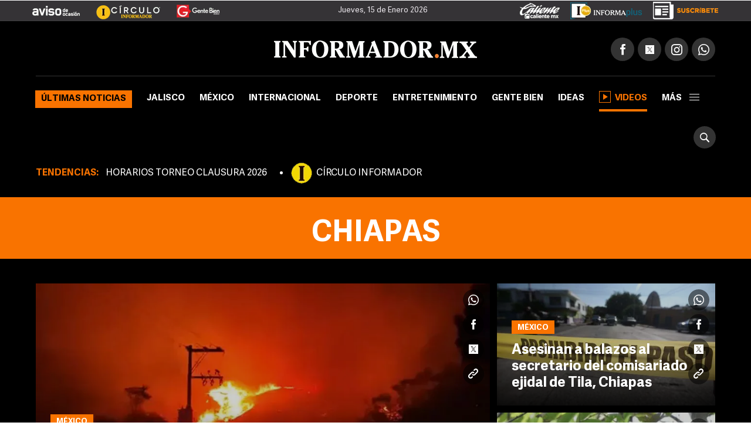

--- FILE ---
content_type: text/html;charset=UTF-8
request_url: https://www.informador.mx/chiapas-t420
body_size: 15846
content:
<!DOCTYPE html>
<html lang="es-ES">
	<head>
		<link rel="preload" as="script" href="https://cdn.ampproject.org/v0.js"><meta charset="UTF-8">
<meta http-equiv="X-UA-Compatible" content="IE=edge">
<meta name="viewport" content="width=device-width, initial-scale=1, minimum-scale=1">
<link rel="manifest" href="/manifest.json" />
<script>
window.dataLayer = window.dataLayer || [];
</script>
<!-- Google Tag Manager -->
<script>(function(w,d,s,l,i){w[l]=w[l]||[];w[l].push({'gtm.start':
new Date().getTime(),event:'gtm.js'});var f=d.getElementsByTagName(s)[0],
j=d.createElement(s),dl=l!='dataLayer'?'&l='+l:'';j.async=true;j.src=
'https://www.googletagmanager.com/gtm.js?id='+i+dl;f.parentNode.insertBefore(j,f);
})(window,document,'script','dataLayer','GTM-TZHXTN9');</script>
<!-- End Google Tag Manager -->
<title>Chiapas. Últimas noticias de Chiapas | El Informador</title>
    <meta name="description" content="est&aacute; localizado en el sureste de M&eacute;xico, es conocido por sus zonas tur&iacute;sticas, que incluyen atractivos naturales, Ruinas de civilizaciones precolombinas, ciudades coloniales y el contacto directo con diferentes grupos culturales que cohabitan en este esta" />
    <meta property="fb:pages" content="115103408384" />
    <meta property="fb:app_id" content="137983413303451" />
    <meta property="og:title" content="Chiapas" />
    <meta property="og:type" content="website" />
    <meta property="og:description" content="est&aacute; localizado en el sureste de M&eacute;xico, es conocido por sus zonas tur&iacute;sticas, que incluyen atractivos naturales, Ruinas de civilizaciones precolombinas, ciudades coloniales y el contacto directo con diferentes grupos culturales que cohabitan en este esta" />
    <meta property="og:url" content="https://www.informador.mx/chiapas-t420">
    <meta property="og:image" content="https://www.informador.mx/__export/1505414948000/sites/elinformador/arte/apps/facebook.jpg" />
    <meta property="og:site_name" content="El Informador :: Noticias de Jalisco, México, Deportes &amp; Entretenimiento" />
    <meta name="twitter:card" content="summary_large_image" />
    <meta name="twitter:title" content="Chiapas" />
    <meta name="twitter:image" content="https://www.informador.mx/__export/1505415148000/sites/elinformador/arte/apps/twitter_summary_card.jpg" />
    <meta name="twitter:site" content="https://twitter.com/informador" />
    <meta name="twitter:creator" content="CMS Medios" />
    <meta name="twitter:url" content="informador" />
    <meta name="twitter:domain" content="https://www.informador.mx/chiapas-t420">
    <meta name="twitter:description" content="est&aacute; localizado en el sureste de M&eacute;xico, es conocido por sus zonas tur&iacute;sticas, que incluyen atractivos naturales, Ruinas de civilizaciones precolombinas, ciudades coloniales y el contacto directo con diferentes grupos culturales que cohabitan en este esta" />
    <link rel="canonical" href="https://www.informador.mx/chiapas-t420">
	    <link rel="next" id="nextUrl" href="https://www.informador.mx/chiapas-t420/page-2">
		<script type="application/ld+json">{"@context":"http://schema.org","@type":"WebSite","name":"El Informador","url":"https://www.informador.mx","potentialAction":{"@type":"SearchAction","target":"https://www.informador.mx/buscar.html?search={search_term_string}","query-input":"required name=search_term_string"}}</script><script type="application/ld+json">{"@context":"http://schema.org","@type":"Organization","name":"El Informador :: Noticias de Jalisco, México, Deportes &amp; Entretenimiento","url":"https://www.informador.mx","logo":"https://www.informador.mx/export/sites/elinformador/arte/logo-amp-informador.jpg","sameAs":["https://twitter.com/informador","https://www.facebook.com/elinformador/","https://www.youtube.com/channel/informadormx","https://www.instagram.com/informador/","https://plus.google.com/+informador"]}</script><!--[if lt IE 9]>
        <script src="http://html5shim.googlecode.com/svn/trunk/html5.js"></script>
    < ![endif]-->
    
    <link rel="apple-touch-icon-precomposed" href="/__export/1505415108000/sites/elinformador/arte/apps/precomposed180.png_423348521.png" sizes="57x57">
    <link rel="apple-touch-icon-precomposed" href="/__export/1505415108000/sites/elinformador/arte/apps/precomposed180.png_24156201.png" sizes="60x60">
    <link rel="apple-touch-icon-precomposed" href="/__export/1505415010000/sites/elinformador/arte/apps/precomposed72.png" sizes="72x72">
    <link rel="apple-touch-icon-precomposed" href="/__export/1505415049000/sites/elinformador/arte/apps/precomposed76.png" sizes="76x76">
    <link rel="apple-touch-icon-precomposed" href="/__export/1505415108000/sites/elinformador/arte/apps/precomposed180.png_1435457771.png" sizes="114x114">
    <link rel="apple-touch-icon-precomposed" href="/__export/1505415036000/sites/elinformador/arte/apps/precomposed120.png" sizes="120x120">
    <link rel="apple-touch-icon-precomposed" href="/__export/1505415084000/sites/elinformador/arte/apps/precomposed144.png" sizes="144x144">
    <link rel="apple-touch-icon-precomposed" href="/__export/1505415096000/sites/elinformador/arte/apps/precomposed152.png" sizes="152x152">
    <link rel="apple-touch-icon-precomposed" href="/__export/1505415108000/sites/elinformador/arte/apps/precomposed180.png" sizes="180x180">
    <link href="/__export/1506443340000/sites/elinformador/arte/apps/favicon.ico" rel="shortcut icon">
    <link href="/__export/1506443340000/sites/elinformador/arte/apps/favicon.png" rel="icon" sizes="16x16" type="image/png">
    <link href="/__export/1505414981000/sites/elinformador/arte/apps/favicon32.png" rel="icon" sizes="32x32" type="image/png">
    <link href="/__export/1505415134000/sites/elinformador/arte/apps/favicon96.png" rel="icon" sizes="96x96" type="image/png">
    <link href="/__export/1505415122000/sites/elinformador/arte/apps/precomposed192.png" rel="icon" sizes="192x192" type="image/png">
    
    <link href="/__export/1740439394592/system/modules/com.tfsla.diario.d/resources/app.min.css" rel="stylesheet" />
	<link href="/__export/1653487697779/system/modules/com.tfsla.diario.d/resources/styles/devices.css" rel="stylesheet" />
    
    
    <!-- Begin comScore Tag -->
<script>
  var _comscore = _comscore || [];
  _comscore.push({ c1: "2", c2: "9729495" });
  (function() {
    var s = document.createElement("script"), el = document.getElementsByTagName("script")[0]; s.async = true;
    s.src = (document.location.protocol == "https:" ? "https://sb" : "http://b") + ".scorecardresearch.com/beacon.js";
    el.parentNode.insertBefore(s, el);
  })();
</script>
<noscript>
  <img src="https://sb.scorecardresearch.com/p?c1=2&c2=9729495&cv=2.0&cj=1" />
</noscript>
<!-- End comScore Tag -->
    
<!-- Medios Masivos -->
<!-- Cxense script begin -->
<script type="text/javascript">
var cX = cX || {}; cX.callQueue = cX.callQueue || [];
cX.callQueue.push(['setSiteId','1136332841875363313']);
cX.callQueue.push(['sendPageViewEvent']);
</script>
<script type="text/javascript">
(function(d,s,e,t){e=d.createElement(s);e.type='text/java'+s;e.async='async';
e.src='http'+('https:'===location.protocol?'s://s':'://')+'cdn.cxense.com/cx.js';
t=d.getElementsByTagName(s)[0];t.parentNode.insertBefore(e,t);})(document,'script');
</script>
<!-- Cxense script end -->
<!-- Medios Masivos -->
<!-- Teads Cookieless Tag -->
<script>
  window.teads_analytics = window.teads_analytics || {};
  window.teads_analytics.analytics_tag_id = "PUB_19008";
  window.teads_analytics.share = window.teads_analytics.share || function() {
    ;(window.teads_analytics.shared_data = window.teads_analytics.shared_data || []).push(arguments)
  };
</script>
<script async src="https://a.teads.tv/analytics/tag.js"></script>
<!-- Teads Cookieless Tag end --><script type="application/ld+json" id="list-ldjson">{"@context":"http://schema.org","@type":"ItemList","itemListElement":[{"@type":"ListItem","position":1,"url":"https://www.informador.mx/deportes/No-podre-ir-a-Mexico-con-Chivas-Luis-Fernando-Tena-20200715-0083.html"},{"@type":"ListItem","position":2,"url":"https://www.informador.mx/deportes/Luis-Fernando-Tena-seria-el-nuevo-pastor-de-Chivas-20190926-0066.html"},{"@type":"ListItem","position":3,"url":"https://www.informador.mx/deportes/Salvador-Reyes-queda-fuera-de-Santos-Laguna-20190404-0098.html"},{"@type":"ListItem","position":4,"url":"https://www.informador.mx/deportes/Salvador-Reyes-se-fue-consternado-del-Jalisco-tras-derrota-20190330-0001.html"}]}</script><!-- NuNo: 6 -->
		<!-- DFP TARGETING !-->
		<script async src="https://cdn.ampproject.org/v0.js"></script>		
<script async custom-element="amp-ad" src="https://cdn.ampproject.org/v0/amp-ad-0.1.js"></script>
<script async custom-element="amp-sticky-ad" src="https://cdn.ampproject.org/v0/amp-sticky-ad-1.0.js"></script><script>var sizes = [
  [300, 250],
  [[970, 90], [728, 90]],
  [728, 90],
  [1, 1]
  ];
var idata = {
'slots':{
'intersticial':{'gt':'/1001694/InfoMobileInterstitial320x480', 'indn':0},
'side':{'cont':'div-gpt-ad-1505952612822-2', 'gt':'/1001694/InformadorWWW_Seccion_Square01_300x250', 'sizes':sizes[0], 'aps_size':[sizes[0]], 'indn':0, 'load':true},
'billb':{'cont':'div-gpt-ad-1497370577401-0', 'gt':'/1001694/billboard_top','sizes':[980, 250],'close':15000, 'indn':0}, 
//'preh':{'cont':'div-gpt-ad-1505952612822-1', 'gt':'/1001694/WWW_Home_Pre-Seccion_800x600','sizes':[800, 600],'close':15000, 'indn':0}, 
'stic':{'cont':'div-gpt-ad-1511567761041-0', 'gt':'/1001694/Sticky_Desktop', 'indn':0}, 
'1x1d':{'cont':'div-gpt-ad-1539621500235-0', 'gt':'/1001694/1x1Desktop','sizes':sizes[3], 'indn':0, 'indp':0},
'lbl':{'cont':'div-gpt-ad-1505952612822-5', 'gt':'/1001694/InformadorWWW_Seccion_Leaderboard_Bottom_970x90', 'sizes':sizes[1], 'aps_size':sizes[1], 'indn':0},
'lb1':{'cont':'div-gpt-ad-1507299657162-0', 'gt':'/1001694/SEC_LB_1', 'sizes':sizes[2], 'aps_size':[sizes[2]], 'indn':0, 'indp':2},
'lb2':{'cont':'div-gpt-ad-1507299657162-1', 'gt':'/1001694/SEC_LB_2', 'sizes':sizes[2], 'aps_size':[sizes[2]], 'indn':0, 'indp':4},
'lb3':{'cont':'div-gpt-ad-1507299657162-2', 'gt':'/1001694/SEC_LB_3', 'sizes':sizes[2], 'aps_size':[sizes[2]], 'indn':1, 'indp':3},
'lb4':{'cont':'div-gpt-ad-1507299657162-3', 'gt':'/1001694/SEC_LB_4', 'sizes':sizes[2], 'aps_size':[sizes[2]], 'indn':1, 'indp':6},
'lbi1':{'coni':'infinite-ad-','conf':'-1', 'gt':'/1001694/SEC_LB_5', 'sizes':sizes[2], 'aps_size':[sizes[2]], 'indn':'i','indi':3, 'indp':3},
'lbi2':{'coni':'infinite-ad-','conf':'-2', 'gt':'/1001694/SEC_LB_5', 'sizes':sizes[2], 'aps_size':[sizes[2]], 'indn':'i','indi':3, 'indp':6},
}
};
function load_newPage(page, adId)
{
console.log(idata.slots, adId);
if (idata.slots[adId]!==undefined){ idata.load.push(adId); }
console.log('to_load', idata.load);
}</script><script>idata.otC = {'nump':6};
            	 idata.target = [{'k':'GAdsBlock', 'v':'false'}, {'k':'PosSiteWid', 'v':'Tema'}, {'k':'Tema', 'v':'chiapas'}];</script>
            	<script async='async' src='https://securepubads.g.doubleclick.net/tag/js/gpt.js'></script>
<script>
window.googletag = window.googletag || {cmd: []};
googletag.cmd.push(function() {
googletag.pubads().disableInitialLoad();
});
var slot_key = Object.keys(idata.slots); var slots = [];
!function(a9,a,p,s,t,A,g){if(a[a9])return;function q(c,r){a[a9]._Q.push([c,r])}a[a9]={init:function(){q("i",arguments)},fetchBids:function(){q("f",arguments)},setDisplayBids:function(){},targetingKeys:function(){return[]},_Q:[]};A=p.createElement(s);A.async=!0;A.src=t;g=p.getElementsByTagName(s)[0];g.parentNode.insertBefore(A,g)}("apstag",window,document,"script","//c.amazon-adsystem.com/aax2/apstag.js");
var slots = {}; function timeout(domIdx){ var elm = document.getElementById(domIdx);  if(typeof elm== "object"){ elm.parentNode.removeChild(elm); } }
loadAds(1);
function loadAds(index){
  // console.log('loadAds 2 ', index);
  var slots_aps= [];
  var slots_ref = [];
  idata.load = [];
  if(index!='s'){
    for (i = 0; i < slot_key.length; i++){
      var b_loa = false;
      var indnt = idata.slots[slot_key[i]].indn;
      if((indnt=='i'&&index>=idata.slots[slot_key[i]].indi)||(idata.slots[slot_key[i]].ind===true&&idata.slots[slot_key[i]].indn<=index-1)){ indnt = index-1; }
      if(
        indnt==index-1
        &&
        (idata.slots[slot_key[i]].indp==undefined||(idata.slots[slot_key[i]].indp!=undefined&&idata.slots[slot_key[i]].indp<=idata.otC.nump))
        ){ b_loa = true; }
if(b_loa===false&&idata.slots[slot_key[i]].load!=undefined){ 
slots_aps.push({ slotID: idata.slots[slot_key[i]].cont, slotName: idata.slots[slot_key[i]].gt, sizes: idata.slots[slot_key[i]].aps_size}); 
}
      if(b_loa){
        idata.load.push(slot_key[i]);
       // console.log('a aps', i, idata.slots[slot_key[i]].aps_size);
        if(idata.slots[slot_key[i]].aps_size){
          var  slot_cont = (idata.slots[slot_key[i]].indn=='i'||idata.slots[slot_key[i]].ind===true) ? (idata.slots[slot_key[i]].cont&&index==1?idata.slots[slot_key[i]].cont:idata.slots[slot_key[i]].coni+(index==1?0:index)+idata.slots[slot_key[i]].conf ) : idata.slots[slot_key[i]].cont;
        //  console.log('aps', index,slot_cont);
          slots_aps.push({ slotID: slot_cont, slotName: idata.slots[slot_key[i]].gt, sizes: idata.slots[slot_key[i]].aps_size});
        }
      }//else if(slot_key[i]=='side'){ slots_aps.push({ slotID: idata.slots[slot_key[i]].cont, slotName: idata.slots[slot_key[i]].gt, sizes: idata.slots[slot_key[i]].aps_size}); }
    }
  }else{
    slots_aps.push({ slotID: idata.slots['side'].cont, slotName: idata.slots['side'].gt, sizes: idata.slots['side'].aps_size});
  }
 // console.log('load', idata.load);
  if(idata.load.length>0){
   // console.log('slots_aps', slots_aps);
    googletag.cmd.push(function() {
      var close_slot = [];
      for (i = 0; i < idata.load.length; i++){
        if(idata.slots[idata.load[i]]){
          islot = idata.slots[idata.load[i]];
           // console.log('load iislot', islot);
          var  slot_cont = (islot.ind===true||islot.indn=='i') ? (islot.cont&&index==1?islot.cont:islot.coni+(index==1?0:index)+islot.conf ) : islot.cont;
          if(idata.load[i]=='intersticial'){
              slots[idata.load[i]] = googletag.defineOutOfPageSlot(islot.gt, googletag.enums.OutOfPageFormat.INTERSTITIAL), slots[idata.load[i]] && ( slots[idata.load[i]].addService(googletag.pubads()) , console.log("interstitialSlot has service..."), googletag.pubads().addEventListener("slotOnload",function(t){ slots[idata.load[i]]===t.slot && console.log("Interstitial is loaded.", t.slot) } ) );
          }else{
            if(islot.sizes)
            {
              var gt_slot = googletag.defineSlot( islot.gt, islot.sizes, slot_cont) ;

             // console.log('load gislot', islot.gt, islot.sizes, slot_cont);
            }else{
              var gt_slot = googletag.defineOutOfPageSlot(islot.gt, slot_cont) ;

           // console.log('load goislot', islot.gt, slot_cont);
            }
           // console.log('load islot', islot, gt_slot.getSlotElementId(), gt_slot);
            gt_slot.addService(googletag.pubads());
            if(islot.close){
              gt_slot.setCollapseEmptyDiv(true,true);
              close_slot.push({ slotID: slot_cont, timeout: islot.close, createElement: idata.load[i]=='preh'?'div':'span'});
            }
            if(slot_key[i]=='side'){ slots[idata.load[i]] = gt_slot; }
            slots_ref.push(gt_slot);
          }
        }
      }
     // console.log(idata.target.length, idata.target);
      for (i = 0; i < idata.target.length; i++){
valT = idata.target[i].v;
if(idata.otC['target'+idata.target[i].k]){ valT = idata.otC['target'+idata.target[i].k]; }
        googletag.pubads().setTargeting(idata.target[i].k, valT);
      }
     // console.log('close', close_slot);
      if(close_slot.length>0)
      {
        googletag.pubads().addEventListener('slotRenderEnded', function(event) {
          if(event.isEmpty===false){
            for (i = 0; i < close_slot.length; i++){
              if(event.size!=null){ 
                var domId = event.slot.getSlotId().getDomId();
                if(domId==close_slot[i].slotID){ 
                  setTimeout( function(){ timeout(domId); }, close_slot[i].timeout);
                  var btn= document.createElement(close_slot[i].createElement); 
                  if(close_slot[i].createElement=='div'){ btn.id = 'cerrar_ad'; } btn.title = 'Cerrar';
                  btn.innerHTML = 'X'; 
                  document.getElementById(domId).appendChild( btn );btn.onclick = function() { var elem = document.querySelector('#'+domId);
                  elem.parentNode.removeChild(elem); }; 
                }
              }
            }
          }
        }); 
      }
      googletag.pubads().enableSingleRequest();
      googletag.enableServices();
    });
  }
  if(slots_aps.length>0){
    function _getGPTSlots(apstagSlots) {
    // get all of the slot IDs that were requested
       var slotIDs = apstagSlots.map(function(slot) { return slot.slotID; });
          // return the slot objects corresponding to the gpt slotIDs
          return googletag.pubads().getSlots().filter(function(slot) {
            // return true if the ID of the slot object is in the gpt slotIDs array
            return slotIDs.indexOf(slot.getSlotElementId()) > -1;
     });
    }
   // console.log('slots_aps init', slots_aps);
    apstag.init({
      pubID: '4ea63c78-a6d0-4cf8-8f91-ee99713f9fbc',
      adServer: 'googletag',
      bidTimeout: 2e3
    });
    apstag.fetchBids({
      slots: slots_aps
    }, function(bids) {
      // set apstag bids, then trigger the first request to GAM
     // console.log('bids', bids);
      googletag.cmd.push(function() {
        apstag.setDisplayBids();
       // console.log('slots_ref', slots_ref, slots_aps);
      if(index==1){ googletag.pubads().refresh(); }else{  if(slots_ref.length>=slots_aps.length){  googletag.pubads().refresh(slots_ref); }else{ 
 googletag.pubads().refresh(_getGPTSlots(slots_aps)); } 
}

      });
    });
  }
}
</script><!-- / DFP TARGETING !-->
		<script>
		dataLayer.push({
		 'event': 'page_info',
		 'etiqueta': 'Chiapas',
		 'hit-template': 'tema',
		 'hit-type': 'desktop'
		});
		</script>
		<!-- SpecRules true !-->
  		<script type="speculationrules">{"prerender":[{"urls":["/mexico/chiapas-incendio-consume-50-hectareas-de-pastizal-y-moviliza-a-fuerzas-de-emergencia-20260115-0197.html","/mexico/asesinan-a-balazos-al-secretario-del-comisariado-ejidal-de-tila-chiapas-20260114-0188.html","/mexico/gusano-barrenador-provoca-muerte-de-mono-saraguato-en-chiapas-20260114-0183.html","/mexico/arzobispo-de-tuxtla-alerta-por-violencia-en-mexico-y-chiapas-20260112-0038.html","/mexico/chiapas-detienen-en-cintalapa-a-alcalde-de-morena-ligado-al-crimen-organizado-20260107-0048.html","/mexico/chiapas-elementos-de-la-marina-rescatan-a-tres-naufragos-en-la-costa-20260101-0140.html","/mexico/chiapas-despliegan-operativo-especial-tras-quema-de-bares-20251228-0054.html","/mexico/detienen-en-chiapas-a-miembro-de-secta-judia-vinculada-a-abusos-de-menores-20251226-0001.html","/mexico/sarampion-suspenden-eventos-masivos-en-15-municipios-de-chiapas-20251221-0046.html"],"eagerness":"moderate"}]}</script><!-- / SpecRules !-->
	</head>
	<body class="page-section page-tag tag-chiapas tag-420" data-domain="https://www.informador.mx" data-page="1" data-singini="true" data-sing="Chiapas" data-url="https://www.informador.mx/chiapas-t420/">
		
		<!-- Google Tag Manager (noscript) -->
<noscript><iframe src="https://www.googletagmanager.com/ns.html?id=GTM-TZHXTN9"
height="0" width="0" style="display:none;visibility:hidden"></iframe></noscript>
<!-- End Google Tag Manager (noscript) --><div id="banner-1x1" class="banner">
			<!-- /1001694/1x1Desktop --><div id='div-gpt-ad-1539621500235-0' style='height:1px; width:1px;'><script>googletag.cmd.push(function() { googletag.display('div-gpt-ad-1539621500235-0'); });</script></div></div>
		<!-- /1001694/Sticky_Desktop --><div id='div-gpt-ad-1511567761041-0'><script>googletag.cmd.push(function() { googletag.display('div-gpt-ad-1511567761041-0'); });</script></div><div id="banner-takeover" class="banner">
			</div>
		
		<div id="banner-billboard" class="banner banner-header">
			<div id='div-gpt-ad-1497370577401-0'><script>googletag.cmd.push(function() { googletag.display('div-gpt-ad-1497370577401-0'); });</script></div></div>	
		
		<div class="header__logos " style="position:relative">
	<div class="row--fluid">
		<a href="http://aviso.informador.com.mx/" class="sl_aviso sp_logo" target="_blank" title="Ir a Aviso de Ocasión Informador">
			</a>
		<a href="http://www.circuloinformador.mx/" class="sl_circulo sp_logo" target="_blank" title="Ir a Circulo Informador">
			</a>			
		<a href="/seccion/gentebien/" class="sl_gente sp_logo" title="Ir a Gente Bien">
			</a>   
	    <div class="header_date">
	        <span id="hd_date" class="hd_date" style="border:none">
	            Jueves, 
	            15 de Enero&nbsp;2026</span>
	        <span id="hd_hour" class="hd_hour"></span>
	    </div>
	    <div class="header_top_right">
	    	<a href="http://online.caliente.mx/promoRedirect?member=informador&campaign=DEFAULT&channel=DEFAULT&zone=54623980&lp=0" class="sl_caliente sp_logo" target="_blank" title="Ir a caliente.mx">
			</a>
	        <a href="https://elinformador.pressreader.com/el-informador" class="ic-infpl sp_logo adic" target="_blank" title="Epaper">
	        	</a>
	        <a href="https://www.circuloinformador.mx/paquetes?utm_source=home&utm_medium=home&utm_campaign=wwwhome" class="ic-cirsu sp_logo adic" target="_blank" title="Suscríbete">
			</a>
	    </div>  			
	</div>
</div>
<header class="header-top site-header">
	<div class="row--fluid">
		<div class="row__logo">
			<a href="/" data-google-interstitial="false"  title="Ir al inicio" class="header__logo">
				<img alt="Logo de El Informador :: Noticias de Jalisco, México, Deportes &amp; Entretenimiento"  src="/export/sites/elinformador/arte/logo-desktop.png_162544458.png" width="346" height="30"/>
			</a>
			<div class="actions">
				
				<div class="social subnav">
					<span class="icon icon__facebook"></span>
					<span class="icon icon__twitter"></span>
					<span class="icon icon__instagram"></span>
					<a href="https://api.whatsapp.com/send?phone=523331913134" target="_blank" title="Contactenos por whatsapp"  class="icon icon__whatsapp"></a>
					<div class="submenu">
						<div class="fb-button">
							<div class="fb-like" data-href="https://www.facebook.com/elinformador/" data-layout="button_count" data-action="like" data-size="small" data-show-faces="false" data-share="false"></div>
						</div>
						<div class="tw-button">
							<a href="https://twitter.com/informador" class="twitter-follow-button" data-show-count="true" data-show-screen-name="false">Seguir @informador</a>
						</div>
						<div class="yt-button">
							<div class="g-ytsubscribe" data-channelid="UC-mLgnmcXpr9Sqe66gQfAMQ" data-layout="default" data-count="default"></div>
						</div>
						<div class="ins-button">
							<a href="https://www.instagram.com/informador/" target="_blank" title="Seguinos en Instagram">
								<span class="image"></span>
								<span class="text">Seguir</span>
							</a>
						</div>
						<div class="wsp-button">
							<a href="https://api.whatsapp.com/send?phone=523331913134" target="_blank" title="Contactenos por whatsapp">
								<span class="image"></span>
							</a>
						</div>
						</div>
				</div>
			</div>
		</div>
		<div class="row__nav">
		
			<a href="/" data-google-interstitial="false"  title="Ir al inicio" class="nav__logo">
				<img alt="Logo de El Informador :: Noticias de Jalisco, México, Deportes &amp; Entretenimiento" class="lazyload"  src="/export/sites/elinformador/arte/logo-desktop--min.png_349283178.png" width="16" height="36"/>
			</a>
			<nav class="nav__header full">
					<button type="button" class="trigger-menu">Secciones</button>
						<ul>
							<li class="ultimas active"><a href="/seccion/ultimas-noticias/" data-google-interstitial="false" >Últimas noticias</a></li>
							<li class="jalisco"><a href="/seccion/jalisco/" data-google-interstitial="false" >Jalisco</a></li>
							<li class="mexico"><a href="/seccion/mexico/" data-google-interstitial="false" >México</a></li>
							<li class="internacional"><a href="/seccion/internacional/" data-google-interstitial="false" >Internacional</a></li>
							<li class="deportes"><a href="/seccion/deportes/" data-google-interstitial="false" >Deporte</a></li>
							<li class="entretenimiento"><a href="/seccion/entretenimiento/" data-google-interstitial="false" >Entretenimiento</a></li>
							<li class="gentebien"><a href="/seccion/gentebien/" data-google-interstitial="false" >Gente Bien</a></li>
							<li class="ideas"><a href="/seccion/ideas/" data-google-interstitial="false" >Ideas</a></li>
							<li class=" active"><a href="/seccion/videos/" data-google-interstitial="false" ><span class="video-player"></span>Videos</a></li>
							<li class="subnav full">
								<a class="trigger" >más<span></span></a>
								<div class="submenu">
									<div class="content__nav">
									<div class="col col_3"><ul class="content__ul"><li class="content__li ultimas">
													<a href="/seccion/ultimas-noticias/" data-google-interstitial="false" title="Ir a Últimas noticias">Últimas noticias</a>
													</li>
								    				<li class="content__li jalisco">
													<a href="/seccion/jalisco/" data-google-interstitial="false" title="Ir a Jalisco">Jalisco</a>
													</li>
								    				<li class="content__li mexico">
													<a href="/seccion/mexico/" data-google-interstitial="false" title="Ir a México">México</a>
													</li>
								    				<li class="content__li internacional">
													<a href="/seccion/internacional/" data-google-interstitial="false" title="Ir a Internacional">Internacional</a>
													</li>
								    				<li class="content__li deportes">
													<a href="/seccion/deportes/" data-google-interstitial="false" title="Ir a Deporte">Deporte</a>
													</li>
								    				<li class="content__li entretenimiento">
													<a href="/seccion/entretenimiento/" data-google-interstitial="false" title="Ir a Entretenimiento">Entretenimiento</a>
													</li>
								    				<li class="content__li estilo">
													<a href="/seccion/estilo/" data-google-interstitial="false" title="Ir a Estilo">Estilo</a>
													</li>
								    				<li class="content__li gentebien">
													<a href="/seccion/gentebien/" data-google-interstitial="false" title="Ir a Gente Bien">Gente Bien</a>
													</li>
								    				<li class="content__li ideas">
													<a href="/seccion/ideas/" data-google-interstitial="false" title="Ir a Ideas">Ideas</a>
													</li>
								    				<li class="content__li economia">
													<a href="/seccion/economia/" data-google-interstitial="false" title="Ir a Economía">Economía</a>
													</li>
								    				<li class="content__li tecnologia">
													<a href="/seccion/tecnologia/" data-google-interstitial="false" title="Ir a Tecnología">Tecnología</a>
													</li>
								    				<li class="content__li">
													<a href="/seccion/cultura/" data-google-interstitial="false" title="Ir a Cultura">Cultura</a>
													</li>
								    				<li class="content__li">
													<a href="/seccion/videos/" data-google-interstitial="false" title="Ir a Videos" class="ic-video"><span class="video-player"></span>Videos</a>
													</li>
								    				<li class="content__li">
													<a href="/seccion/humor/" data-google-interstitial="false" title="Ir a Cartuchos">Cartuchos</a>
													</li>
								    				</ul></div><!-- duv --><div class="col col_3"><ul class="content__ul"><li class="content__li">
													<a href="/dias-festivos-y-puentes-t36108" data-google-interstitial="false" title="Ir a Días festivos y puentes">Días festivos y puentes</a>
													</li>
								    				<li class="content__li">
													<a href="/gobierno-de-jalisco-t412" data-google-interstitial="false" title="Ir a Gobierno de Jalisco">Gobierno de Jalisco</a>
													</li>
								    				<li class="content__li">
													<a href="/transporte-publico-t327" data-google-interstitial="false" title="Ir a Transporte Público">Transporte Público</a>
													</li>
								    				<li class="content__li">
													<a href="/zmg-t1866" data-google-interstitial="false" title="Ir a ZMG">ZMG</a>
													</li>
								    				<li class="content__li">
													<a href="/tren-ligero-t1197" data-google-interstitial="false" title="Ir a Tren Ligero">Tren Ligero</a>
													</li>
								    				<li class="content__li">
													<a href="/ciudad-de-mexico-t2169" data-google-interstitial="false" title="Ir a Ciudad de México">Ciudad de México</a>
													</li>
								    				<li class="content__li">
													<a href="/vicente-fernandez-t301" data-google-interstitial="false" title="Ir a Vicente Fernández">Vicente Fernández</a>
													</li>
								    				<li class="content__li">
													<a href="/impuestos-t1446" data-google-interstitial="false" title="Ir a Impuestos">Impuestos</a>
													</li>
								    				<li class="content__li">
													<a href="/seguridad-en-jalisco-t4" data-google-interstitial="false" title="Ir a Seguridad en Jalisco">Seguridad en Jalisco</a>
													</li>
								    				<li class="content__li">
													<a href="/guadalajara-t444" target="_blank" data-google-interstitial="false" title="Ir a Guadalajara">Guadalajara</a>
													</li>
								    				<li class="content__li">
													<a href="/balacera-t2851" data-google-interstitial="false" title="Ir a Balacera">Balacera</a>
													</li>
								    				</ul></div><!-- duv --><div class="col col_3"><ul class="content__ul"><li class="content__li">
													<a href="/puerto-vallarta-t1462" data-google-interstitial="false" title="Ir a Puerto Vallarta">Puerto Vallarta</a>
													</li>
								    				<li class="content__li">
													<a href="/netflix-t9013" data-google-interstitial="false" title="Ir a Netflix">Netflix</a>
													</li>
								    				<li class="content__li">
													<a href="/streaming-t5851" data-google-interstitial="false" title="Ir a Streaming">Streaming</a>
													</li>
								    				<li class="content__li">
													<a href="/series-de-television-t2525" data-google-interstitial="false" title="Ir a Series de Televisión">Series de Televisión</a>
													</li>
								    				<li class="content__li">
													<a href="/peliculas-t691" data-google-interstitial="false" title="Ir a Películas">Películas</a>
													</li>
								    				<li class="content__li">
													<a href="/television-t37" data-google-interstitial="false" title="Ir a Televisión">Televisión</a>
													</li>
								    				<li class="content__li">
													<a href="/musica-t32" data-google-interstitial="false" title="Ir a Música">Música</a>
													</li>
								    				<li class="content__li">
													<a href="/chivas-t23" data-google-interstitial="false" title="Ir a Chivas">Chivas</a>
													</li>
								    				<li class="content__li">
													<a href="/aguilas-del-america-t670" data-google-interstitial="false" title="Ir a Club América">Club América</a>
													</li>
								    				<li class="content__li">
													<a href="/atlas-t24" data-google-interstitial="false" title="Ir a Atlas">Atlas</a>
													</li>
								    				<li class="content__li">
													<a href="/sergio-perez-t2189" data-google-interstitial="false" title="Ir a Sergio Checo Pérez">Sergio "Checo" Pérez</a>
													</li>
								    				<li class="content__li">
													<a href="/f1-t426" data-google-interstitial="false" title="Ir a F1">F1</a>
													</li>
								    				<li class="content__li">
													<a href="/saul-canelo-alvarez-t5816" data-google-interstitial="false" title="Ir a Canelo Álvarez">Canelo Álvarez</a>
													</li>
								    				<li class="content__li">
													<a href="/redes-sociales-t7703" data-google-interstitial="false" title="Ir a Redes sociales">Redes sociales</a>
													</li>
								    				</ul></div><!-- duv --><div class="col col_3"><ul class="content__ul"><li class="content__li">
													<a href="https://www.circuloinformador.mx/paquetes?utm_source=home&utm_medium=home&utm_campaign=wwwhome" target="_blank" data-google-interstitial="false" title="Ir a Suscríbete" class="sp_logo adic ic-cirsu"></a>
													</li>
								    				<li class="content__li">
													<a href="https://www.informador.mx/epaper" target="_blank" data-google-interstitial="false" title="Ir a Informaplus" class="sp_logo adic ic-infpl"></a>
													</li>
								    				<li class="content__li">
													<a href="http://hemeroteca.informador.com.mx/" target="_blank" data-google-interstitial="false" title="Ir a Hemeroteca">Hemeroteca</a>
													</li>
								    				<li class="content__li">
													<a href="/pages/rss.html" data-google-interstitial="false" title="Ir a RSS">RSS</a>
													</li>
								    				</ul></div><!-- duv --></div><div class="content__nav _btm"><div class=""><ul class="content__ul"><li class="content__li">
													<a href="/contacto.html" data-google-interstitial="false" title="Ir a Contactar a la redacción">Contactar a la redacción</a>
													</li>
								    				<li class="content__li">
													<a href="/pages/derecho-replica.html" data-google-interstitial="false" title="Ir a Derecho de réplica">Derecho de réplica</a>
													</li>
								    				<li class="content__li">
													<a href="/pages/publicidad.html" data-google-interstitial="false" title="Ir a Aviso de privacidad">Aviso de privacidad</a>
													</li>
								    				</div><!-- duv1 -->
							</li>
						</ul>
					</nav>
			<button type="button" class="icon icon__search_cool lkn_search">
				<span>Buscar</span>
			</button>
		</div>
	</div>
	<form class="site-search" action="/buscar.html" method="POST">
		<fieldset>
			<button type="submit" class="icon icon__search_cool"></button>
			<input type="text" name="search" placeholder="Buscar" />
			<button type="button" class="close"></button>
		</fieldset>
	</form>
	
</header>
<nav class="nav__hotlinks h50">
<div class="content_nav_hdr">
		<ul><li>TENDENCIAS:</li>
		   <li class="content__li i0">
				<a href="/horarios-clausura-2026-t148995" title="" data-google-interstitial="false" class="hot-link">HORARIOS TORNEO CLAUSURA 2026</a>
				</li>
		<li class="content__li i1">
				<a href="http://bit.ly/3JHwlYa" title="" data-google-interstitial="false" class="acirculo">CÍRCULO INFORMADOR</a>
				</li>
		</ul>
		</div>
 	</nav>
<section class="site-main">			
			<div class="section-content">
				<div class="home-featured">
					<header class="section-header">
						<h1 class="section-title">Chiapas</h1>
						</header>
					
					<div class="page-builder">
	<div class="clearfix">
	<article class="news news-inner news-builder-medium mexico" >
				<div class="news-share">
					<a href="https://api.whatsapp.com/send?text=Mira este articulo " target="_blank" rel="noopener" class="icon icon__whatsapp"></a>
					<button type="button" class="icon icon__facebook" data-share="facebook" data-link="https://www.informador.mx/mexico/chiapas-incendio-consume-50-hectareas-de-pastizal-y-moviliza-a-fuerzas-de-emergencia-20260115-0197.html"></button>
					<button type="button" class="icon icon__twitter" data-share="twitter" data-link="https://www.informador.mx/mexico/chiapas-incendio-consume-50-hectareas-de-pastizal-y-moviliza-a-fuerzas-de-emergencia-20260115-0197.html" data-text="Incendio en Chiapas consume 50 hectáreas de pastizal y moviliza a fuerzas de emergencia"></button>
					<button type="button" class="icon icon__link" data-share="simple_copy" data-link="https://www.informador.mx/mexico/chiapas-incendio-consume-50-hectareas-de-pastizal-y-moviliza-a-fuerzas-de-emergencia-20260115-0197.html"></button>
				</div>
				
				<figure class="news-media" >
						<a href="/mexico/chiapas-incendio-consume-50-hectareas-de-pastizal-y-moviliza-a-fuerzas-de-emergencia-20260115-0197.html" title="Incendio en Chiapas consume 50 hectáreas de pastizal y moviliza a fuerzas de emergencia">
							<img src="/__export/1768531533028/sites/elinformador/img/2026/01/15/arriaga_chiapas_incendio.jpg_1114181208.jpg" width='938' height='521' alt="El incendio provocó la quema de extensas áreas de vegetación y generó riesgo para zonas cercanas a asentamientos humanos. ESPECIAL." />
							</a>
					</figure>
				<div class="news-data">
					
					<span class="news-section">México</span>
					<h2 class="news-title">
						<a href="/mexico/chiapas-incendio-consume-50-hectareas-de-pastizal-y-moviliza-a-fuerzas-de-emergencia-20260115-0197.html" title="Incendio en Chiapas consume 50 hectáreas de pastizal y moviliza a fuerzas de emergencia" >
							Incendio en Chiapas consume 50 hectáreas de pastizal y moviliza a fuerzas de emergencia</a>
					</h2>
					
				</div>
			</article>
				
		<div class="page-builder-vert">
			<div class="MiniaturasVerticales">
		<article class="news news-inner news-builder-largest mexico" >
					
					<div class="news-share">
						<a href="https://api.whatsapp.com/send?text=Mira este articulo " target="_blank" rel="noopener" class="icon icon__whatsapp"></a>
						<button type="button" class="icon icon__facebook" data-share="facebook" data-link="https://www.informador.mx/mexico/asesinan-a-balazos-al-secretario-del-comisariado-ejidal-de-tila-chiapas-20260114-0188.html"></button>
						<button type="button" class="icon icon__twitter" data-share="twitter" data-link="https://www.informador.mx/mexico/asesinan-a-balazos-al-secretario-del-comisariado-ejidal-de-tila-chiapas-20260114-0188.html" data-text="Asesinan a balazos al secretario del comisariado ejidal de Tila, Chiapas"></button>
						<button type="button" class="icon icon__link" data-share="simple_copy" data-link="https://www.informador.mx/mexico/asesinan-a-balazos-al-secretario-del-comisariado-ejidal-de-tila-chiapas-20260114-0188.html"></button>
					</div>
					
					<figure class="news-media" >
							<a href="/mexico/asesinan-a-balazos-al-secretario-del-comisariado-ejidal-de-tila-chiapas-20260114-0188.html" title="Asesinan a balazos al secretario del comisariado ejidal de Tila, Chiapas">
								<img src="/__export/1768437034482/sites/elinformador/img/2026/01/14/asesinan_a_balazos_a_el_secretario_del_comisariado_ejidal_de_tilax_chiapas_version1768437013499.jpg_977940498.jpg" width='457' height='254' alt="Los lugareños consultados comentaron que el homicidio generó inquietud, aunque la tranquilidad ha retornado con los patrullajes de seguridad. EL INFORMADOR/ ARCHIVO" />
								</a>
						</figure>
					<div class="news-data">
						
						<span class="news-section">México</span>
						<h2 class="news-title">
							<a href="/mexico/asesinan-a-balazos-al-secretario-del-comisariado-ejidal-de-tila-chiapas-20260114-0188.html" title="Asesinan a balazos al secretario del comisariado ejidal de Tila, Chiapas" >
								Asesinan a balazos al secretario del comisariado ejidal de Tila, Chiapas</a>
						</h2>
						
					</div>	
				</article>	
			<article class="news news-inner news-builder-largest mexico" >
					
					<div class="news-share">
						<a href="https://api.whatsapp.com/send?text=Mira este articulo " target="_blank" rel="noopener" class="icon icon__whatsapp"></a>
						<button type="button" class="icon icon__facebook" data-share="facebook" data-link="https://www.informador.mx/mexico/gusano-barrenador-provoca-muerte-de-mono-saraguato-en-chiapas-20260114-0183.html"></button>
						<button type="button" class="icon icon__twitter" data-share="twitter" data-link="https://www.informador.mx/mexico/gusano-barrenador-provoca-muerte-de-mono-saraguato-en-chiapas-20260114-0183.html" data-text="Gusano barrenador provoca muerte de mono saraguato en Chiapas"></button>
						<button type="button" class="icon icon__link" data-share="simple_copy" data-link="https://www.informador.mx/mexico/gusano-barrenador-provoca-muerte-de-mono-saraguato-en-chiapas-20260114-0183.html"></button>
					</div>
					
					<figure class="news-media" >
							<a href="/mexico/gusano-barrenador-provoca-muerte-de-mono-saraguato-en-chiapas-20260114-0183.html" title="Gusano barrenador provoca muerte de mono saraguato en Chiapas">
								<img src="/__export/1768435885213/sites/elinformador/img/2026/01/14/gusano_barrenador-sun_version1768435651903.png_83798183.png" width='457' height='254' alt="La confirmación de la muerte de este primate valida los temores expresados recientemente por expertos en sanidad animal. ESPECIAL / CANVA" />
								</a>
						</figure>
					<div class="news-data">
						
						<span class="news-section">México</span>
						<h2 class="news-title">
							<a href="/mexico/gusano-barrenador-provoca-muerte-de-mono-saraguato-en-chiapas-20260114-0183.html" title="Gusano barrenador provoca muerte de mono saraguato en Chiapas" >
								Gusano barrenador provoca muerte de mono saraguato en Chiapas</a>
						</h2>
						
					</div>	
				</article>	
			</div>
		</div>	
		</div>
</div></div>
				
				<div class="banner banner-fullwidth"> <div id='div-gpt-ad-1505952612822-5' style='height:90px; width:970px;'>    <script>        googletag.cmd.push(function() { googletag.display('div-gpt-ad-1505952612822-5'); });    </script></div></div> <div class="row">
					<div class="mod mod-home-latestnews">
						<div class="mod-header">
							<h2 class="mod-title">Últimas noticias de Chiapas</h2>
						</div>
						<div class="mod-content clearfix">
							<div class="col-aside">
								<section class="mod mod-lomasvisto">
			<header class="mod-header">
				<h2 class="mod-title">Selección del Editor</h2>
			</header>
			<ol class="mod-content">
	<li>
					<article class="news news-summary mexico" >
						<span class="mod-number">1</span>
						
						<figure class="news-media" >																
								<a href="/mexico/registro-de-celulares-donde-consultar-si-ya-hay-una-linea-registrada-con-tu-curp-20260115-0176.html" title="null" target="_self">
										<img src="/__export/1768522345261/sites/elinformador/img/2026/01/15/registro_de_celulares_-d-nde_consultar_si_ya_hay_una_l-nea_registrada_con_tu_curp_version1768522308992.png_2031117243.png" width='127' height='95' alt="Al tratarse de un procedimiento reciente, el registro ha generado diversas dudas entre los usuarios, una de las más frecuentes es cómo verificar si una línea telefónica ya fue asociada previamente. Unsplash" />
										
								</a>
							</figure>
							<div class="news-data">
							<a href="/seccion/mexico/" class="news-section" title="México">México</a>
							<h1 class="news-title">
								<a href="/mexico/registro-de-celulares-donde-consultar-si-ya-hay-una-linea-registrada-con-tu-curp-20260115-0176.html" title="Registro de celulares: ¿Dónde consultar si ya hay una línea registrada con tu CURP?" target="_self" >
									Registro de celulares: ¿Dónde consultar si ya hay una línea registrada con tu CURP?</a>
							</h1>
						</div>
					</article>
				</li>
	
	<li>
					<article class="news news-summary mexico" >
						<span class="mod-number">2</span>
						
						<figure class="news-media" >																
								<a href="/mexico/megapuente-sep-confirman-suspension-de-4-dias-en-febrero-2026-20260115-0172.html" title="null" target="_self">
										<img src="/__export/1768521198510/sites/elinformador/img/2026/01/15/megapuente_sep_confirman_suspensixn_de_4_dxas_en_febrero_2026_version1768521189224.jpg_502662260.jpg" width='127' height='95' alt="Si ya estás pensando en cuándo será el próximo descanso largo, hay buenas noticias: a finales de enero e inicios de febrero de 2026 habrá un megapuente de cuatro días. ESPECIAL" />
										
								</a>
							</figure>
							<div class="news-data">
							<a href="/seccion/mexico/" class="news-section" title="México">México</a>
							<h1 class="news-title">
								<a href="/mexico/megapuente-sep-confirman-suspension-de-4-dias-en-febrero-2026-20260115-0172.html" title="MEGAPUENTE SEP: confirman suspensión de 4 días en febrero 2026" target="_self" >
									MEGAPUENTE SEP: confirman suspensión de 4 días en febrero 2026</a>
							</h1>
						</div>
					</article>
				</li>
	
	<li>
					<article class="news news-summary jalisco" >
						<span class="mod-number">3</span>
						
						<figure class="news-media" >																
								<a href="/jalisco/licencia-de-conducir-en-jalisco-que-se-necesita-para-tramitar-el-refrendo-en-2026-20260115-0165.html" title="null" target="_self">
										<img src="/__export/1768518126263/sites/elinformador/img/2026/01/15/licencia_de_conducir_en_jalisco_-qu-_se_necesita_para_tramitar_el_refrendo_en_2026_version1768518067905.png_1374146805.png" width='127' height='95' alt="Si la licencia vencida fue extraviada, se deberá tramitar una certificación adicional con un costo extra, al igual que la certificación para conductores de transporte público. EL INFORMADOR/ A. Navarro" />
										
								</a>
							</figure>
							<div class="news-data">
							<a href="/seccion/jalisco/" class="news-section" title="Jalisco">Jalisco</a>
							<h1 class="news-title">
								<a href="/jalisco/licencia-de-conducir-en-jalisco-que-se-necesita-para-tramitar-el-refrendo-en-2026-20260115-0165.html" title="Licencia de conducir en Jalisco: ¿Qué se necesita para tramitar el refrendo en 2026?" target="_self" >
									Licencia de conducir en Jalisco: ¿Qué se necesita para tramitar el refrendo en 2026?</a>
							</h1>
						</div>
					</article>
				</li>
	
	<li>
					<article class="news news-summary jalisco" >
						<span class="mod-number">4</span>
						
						<figure class="news-media" >																
								<a href="/jalisco/tecnologico-superior-de-jalisco-ofrece-18-carreras-para-el-ciclo-2026-a-20260115-0158.html" title="null" target="_self">
										<img src="/__export/1768516971858/sites/elinformador/img/2026/01/15/ofrece_tecnolxgico_superior_de_jalisco_18_carreras_para_el_ciclo_2026_a_version1768516959102.jpg_1467185536.jpg" width='127' height='95' alt="Entre las carreras destacan las Ingenierías en Animación Digital y Efectos Visuales, en Industrias Alimentarias, en Electromecánica o la Licenciatura en Gastronomía. CORTESÍA" />
										
								</a>
							</figure>
							<div class="news-data">
							<a href="/seccion/jalisco/" class="news-section" title="Jalisco">Jalisco</a>
							<h1 class="news-title">
								<a href="/jalisco/tecnologico-superior-de-jalisco-ofrece-18-carreras-para-el-ciclo-2026-a-20260115-0158.html" title="Tecnológico Superior de Jalisco ofrece 18 carreras para el ciclo 2026-A" target="_self" >
									Tecnológico Superior de Jalisco ofrece 18 carreras para el ciclo 2026-A</a>
							</h1>
						</div>
					</article>
				</li>
	
	<li>
					<article class="news news-summary jalisco" >
						<span class="mod-number">5</span>
						
						<figure class="news-media" >																
								<a href="/jalisco/linea-4-del-tren-ligero-cumple-un-mes-con-mas-de-820-mil-pasajeros-20260115-0153.html" title="null" target="_self">
										<img src="/__export/1768513789813/sites/elinformador/img/2026/01/15/lxnea_4_del_tren_ligero_cumple_un_mes_con_mxs_de_820_mil_pasajeros_version1768513434536.jpg_2074568275.jpg" width='127' height='95' alt="El Sistema refirió también que "la alta respuesta de la ciudadanía se refleja en un beneficio tangible, con el ahorro estimado de más de 395 mil horas de traslados". EL INFORMADOR/ A. Navarro" />
										
								</a>
							</figure>
							<div class="news-data">
							<a href="/seccion/jalisco/" class="news-section" title="Jalisco">Jalisco</a>
							<h1 class="news-title">
								<a href="/jalisco/linea-4-del-tren-ligero-cumple-un-mes-con-mas-de-820-mil-pasajeros-20260115-0153.html" title="Línea 4 del Tren Ligero cumple un mes con más de 820 mil pasajeros" target="_self" >
									Línea 4 del Tren Ligero cumple un mes con más de 820 mil pasajeros</a>
							</h1>
						</div>
					</article>
				</li>
	
	</ol>				
		</section>
	<div class="box-fixed">
								<div class="banner"> <div id='div-gpt-ad-1505952612822-2' style='height:250px; width:300px;'>    <script>        googletag.cmd.push(function() { googletag.display('div-gpt-ad-1505952612822-2'); });    </script></div></div> </div>
							</div>
							
							<div class="col-main">
								<article class="news news-summary big mexico" data-npos="4" data-page="1">
            <figure class="news-media" >
                    <a href="/mexico/arzobispo-de-tuxtla-alerta-por-violencia-en-mexico-y-chiapas-20260112-0038.html" title="Arzobispo de Tuxtla alerta por violencia en México y Chiapas">
                        <img src="/__export/1768226136014/sites/elinformador/img/2026/01/12/arzobispo_de_tuxtla_alerta_por_violencia_en_mxxico_y_chiapas__version1768226135179.jpg_2121039062.jpg" width='254' height='190' alt="En conferencia de prensa, después de la homilía dominical, el prelado se refirió además a la incursión militar de los Estados Unidos en Venezuela y la aprehensión de Nicolás Maduro. ESPECIAL / ARQUIDIÓCESIS DE TUXTLA" />
                            
                            </a>
                </figure>
            <div class="news-data">
                <span class="news-section">México</span>
                <h2 class="news-title">
                    <a href="/mexico/arzobispo-de-tuxtla-alerta-por-violencia-en-mexico-y-chiapas-20260112-0038.html" title="Arzobispo de Tuxtla alerta por violencia en México y Chiapas" >
                        Arzobispo de Tuxtla alerta por violencia en México y Chiapas</a>
                </h2>
                
                <p><time class="news-date" datetime="2026-12-01T07:59" >
                    12 de enero de 2026 - 07:59 hs
                </time></p>
        
	        <div class="mod-tags tags-list"><ul>
		        <li><span>Arzobispo</span></li>
						         <li><a href="/mexico-t354" title="Ver noticias sobre México">México</a></li>
						         </ul></div>
	        </div>
        </article>  
    <article class="news news-summary big mexico" data-npos="5" data-page="1">
            <figure class="news-media" >
                    <a href="/mexico/chiapas-detienen-en-cintalapa-a-alcalde-de-morena-ligado-al-crimen-organizado-20260107-0048.html" title="Detienen en Cintalapa a alcalde de Morena ligado al Crimen Organizado">
                        <img src="/__export/1767795923162/sites/elinformador/img/2026/01/07/f0to_-70-_version1767795920273.png_1820295196.png" width='254' height='190' alt="Además de su posible vinculación con grupos criminales, el edil está acusado de los delitos de corrupción y malversación de recursos públicos. ESPECIAL/FGE Chiapas" />
                            
                            </a>
                </figure>
            <div class="news-data">
                <span class="news-section">México</span>
                <h2 class="news-title">
                    <a href="/mexico/chiapas-detienen-en-cintalapa-a-alcalde-de-morena-ligado-al-crimen-organizado-20260107-0048.html" title="Detienen en Cintalapa a alcalde de Morena ligado al Crimen Organizado" >
                        Detienen en Cintalapa a alcalde de Morena ligado al Crimen Organizado</a>
                </h2>
                
                <p><time class="news-date" datetime="2026-07-01T08:27" >
                    7 de enero de 2026 - 08:27 hs
                </time></p>
        
	        <div class="mod-tags tags-list"><ul>
		        <li><a href="/seguridad-t146327" title="Ver noticias sobre Seguridad">Seguridad</a></li>
						         <li><a href="/crimen-organizado-t318" title="Ver noticias sobre Crimen Organizado">Crimen Organizado</a></li>
						         </ul></div>
	        </div>
        </article>  
    <div class="banner banner-fullwidth"> <!-- /1001694/SEC_LB_1 -->    <div id='div-gpt-ad-1507299657162-0' style='height:90px; width:728px;display:inline'>        <script>            googletag.cmd.push(function() {                /*googletag.defineSlot('/1001694/SEC_LB_1', [728, 90], 'div-gpt-ad-1507299657162-0').addService(googletag.pubads());              googletag.enableServices();     */             googletag.display('div-gpt-ad-1507299657162-0');            });        </script>    </div></div> <article class="news news-summary big mexico" data-npos="6" data-page="1">
            <figure class="news-media" >
                    <a href="/mexico/chiapas-elementos-de-la-marina-rescatan-a-tres-naufragos-en-la-costa-20260101-0140.html" title="Elementos de la Marina rescatan a tres náufragos en costas de Chiapas">
                        <img src="/__export/1767316062930/sites/elinformador/img/2026/01/01/salvavidas_1_version1767316043199.png_8903685.png" width='254' height='190' alt="El percance hundió la nave y dejó en riesgo a sus ocupantes, que lanzaron el llamado de emergencia y se pidió la ayuda de salvamento. SUN / ARCHIVO" />
                            
                            </a>
                </figure>
            <div class="news-data">
                <span class="news-section">México</span>
                <h2 class="news-title">
                    <a href="/mexico/chiapas-elementos-de-la-marina-rescatan-a-tres-naufragos-en-la-costa-20260101-0140.html" title="Elementos de la Marina rescatan a tres náufragos en costas de Chiapas" >
                        Elementos de la Marina rescatan a tres náufragos en costas de Chiapas</a>
                </h2>
                
                <p><time class="news-date" datetime="2026-01-01T19:08" >
                    1 de enero de 2026 - 19:08 hs
                </time></p>
        
	        <div class="mod-tags tags-list"><ul>
		        <li><a href="/semar-t2393" title="Ver noticias sobre Semar">Semar</a></li>
						         </ul></div>
	        </div>
        </article>  
    <article class="news news-summary big mexico" data-npos="7" data-page="1">
            <figure class="news-media" >
                    <a href="/mexico/chiapas-despliegan-operativo-especial-tras-quema-de-bares-20251228-0054.html" title="Despliegan operativo en Chiapas tras quema de bares">
                        <img src="/__export/1766952914172/sites/elinformador/img/2025/12/28/chiapas_despliegan_operativo_especial_tras_quema_de_bares__version1766952913691.jpg_1327839553.jpg" width='254' height='190' alt="El operativo se da tras la quema de dos bares y el rapto de ocho hombres ocurrido durante la madrugada del sábado. ESPECIAL / SUN" />
                            
                            </a>
                </figure>
            <div class="news-data">
                <span class="news-section">México</span>
                <h2 class="news-title">
                    <a href="/mexico/chiapas-despliegan-operativo-especial-tras-quema-de-bares-20251228-0054.html" title="Despliegan operativo en Chiapas tras quema de bares" >
                        Despliegan operativo en Chiapas tras quema de bares</a>
                </h2>
                
                <p><time class="news-date" datetime="2025-28-12T14:18" >
                    28 de diciembre de 2025 - 14:18 hs
                </time></p>
        
	        <div class="mod-tags tags-list"><ul>
		        <li><a href="/operativos-de-seguridad-t242" title="Ver noticias sobre Operativos de Seguridad">Operativos de Seguridad</a></li>
						         </ul></div>
	        </div>
        </article>  
    <div class="banner banner-fullwidth"> <!-- /1001694/SEC_LB_2 -->    <div id='div-gpt-ad-1507299657162-1' style='height:90px; width:728px;display:inline'>        <script>            googletag.cmd.push(function() {                /*googletag.defineSlot('/1001694/SEC_LB_2', [728, 90], 'div-gpt-ad-1507299657162-1').addService(googletag.pubads());                googletag.enableServices();      */          googletag.display('div-gpt-ad-1507299657162-1');            });        </script>    </div></div> <article class="news news-summary big mexico" data-npos="8" data-page="1">
            <figure class="news-media" >
                    <a href="/mexico/detienen-en-chiapas-a-miembro-de-secta-judia-vinculada-a-abusos-de-menores-20251226-0001.html" title="Detienen en Chiapas a miembro de secta judía vinculada a abusos de menores">
                        <img src="/__export/1766731697207/sites/elinformador/img/2025/12/26/yoel_secta_crop1766731646716.jpg_1485763207.jpg" width='254' height='190' alt="Yoel Alter forma parte de la secta Lev Tahor, fundada en Jerusalén en 1988 y que es señalada de abuso infantil, pedofilia, secuestros y negligencia de menores. X/FGRMexico" />
                            
                            </a>
                </figure>
            <div class="news-data">
                <span class="news-section">México</span>
                <h2 class="news-title">
                    <a href="/mexico/detienen-en-chiapas-a-miembro-de-secta-judia-vinculada-a-abusos-de-menores-20251226-0001.html" title="Detienen en Chiapas a miembro de secta judía vinculada a abusos de menores" >
                        Detienen en Chiapas a miembro de secta judía vinculada a abusos de menores</a>
                </h2>
                
                <p><time class="news-date" datetime="2025-26-12T00:21" >
                    26 de diciembre de 2025 - 00:21 hs
                </time></p>
        
	        <div class="mod-tags tags-list"><ul>
		        <li><a href="/detenidos-en-mexico-t6119" title="Ver noticias sobre Detenidos en México">Detenidos en México</a></li>
						         <li><a href="/abuso-de-menores-t2060" title="Ver noticias sobre Abuso de menores">Abuso de menores</a></li>
						         </ul></div>
	        </div>
        </article>  
    <article class="news news-summary big mexico" data-npos="9" data-page="1">
            <figure class="news-media" >
                    <a href="/mexico/sarampion-suspenden-eventos-masivos-en-15-municipios-de-chiapas-20251221-0046.html" title="Suspenden eventos masivos en 15 municipios de Chiapas por casos de sarampión">
                        <img src="/__export/1766327921262/sites/elinformador/img/2025/12/21/hot_sale_-_2025-12-21t083558_986_version1766327840547.png_763236020.png" width='254' height='190' alt="La secretaria de salud le pidió al alcalde de Chiapas que se evite realizar eventos masivos, como posadas y ferias, ante el aumento de casos de sarampión.  NTX / ARCHIVO" />
                            
                            </a>
                </figure>
            <div class="news-data">
                <span class="news-section">México</span>
                <h2 class="news-title">
                    <a href="/mexico/sarampion-suspenden-eventos-masivos-en-15-municipios-de-chiapas-20251221-0046.html" title="Suspenden eventos masivos en 15 municipios de Chiapas por casos de sarampión" >
                        Suspenden eventos masivos en 15 municipios de Chiapas por casos de sarampión</a>
                </h2>
                
                <p><time class="news-date" datetime="2025-21-12T08:48" >
                    21 de diciembre de 2025 - 08:48 hs
                </time></p>
        
	        <div class="mod-tags tags-list"><ul>
		        <li><a href="/sarampion-t8427" title="Ver noticias sobre Sarampión">Sarampión</a></li>
						         <li><a href="/secretaria-de-salud-t1182" title="Ver noticias sobre Secretaría de Salud">Secretaría de Salud</a></li>
						         </ul></div>
	        </div>
        </article>  
    <button class="view-more" data-viewmore="/ajax/get_tags_news.html" data-tags="chiapas" data-size="9" data-page="2">Ver más</button> 
    </div>
						</div>
					</div>
				</div>
			</div>
  		</section>
		
		<footer class="site-footer">
	<div class="row--fluid">
		<div class="footer-logos clearfix">
		
			<a href="https://aviso.informador.com.mx/" title="Ir a Aviso de Ocasión" target="_blank" class="sp_logo sl_aviso" ></a>
			<a href="https://www.circuloinformador.mx/" title="Ir a Circulo Informador" target="_blank" class="sp_logo sl_circulo"></a>
			<a href="https://www.gentebien.com.mx/" target="_blank" title="Ir a Gente bien" class="sp_logo sl_gente"></a>
			</div>
		<div class="footer-top clearfix">
			<a href="/" title="Ir al inicio" class="sp_logo site-logo"></a>
			<nav class="footer-nav">             
			                                                                                       
					<ul>
						<li>
							<a href="/seccion/jalisco/" title="Ir a la sección Jalisco" data-google-interstitial="false">Jalisco</a> 
						</li>
						<li>
							<a href="/seccion/mexico/" title="Ir a la sección México" data-google-interstitial="false">México</a> 
						</li>
						<li>
							<a href="/seccion/internacional/" title="Ir a la sección internacional" data-google-interstitial="false">internacional</a> 
						</li>
						<li>
							<a href="/seccion/deportes/" title="Ir a la sección Deportes" data-google-interstitial="false">Deportes</a> 
						</li>
						<li>
							<a href="/seccion/tecnologia/" title="Ir a la sección Tecnología" data-google-interstitial="false">Tecnología</a> 
						</li>
						<li>
							<a href="/seccion/entretenimiento/" title="Ir a la sección Entretenimiento" data-google-interstitial="false">Entretenimiento</a> 
						</li>
						<li>
							<a href="/seccion/cultura/" title="Ir a la sección cultura" data-google-interstitial="false">cultura</a> 
						</li>
						<li>
							<a href="/seccion/economia/" title="Ir a la sección economía" data-google-interstitial="false">economía</a> 
						</li>
					</ul>
				
				

					<ul class="footer-subnav">
						<li>
							<a href="http://hemeroteca.informador.com.mx/" title="hemeroteca" target="_blank">hemeroteca</a> 
						</li>
						<li>
							<a href="/pages/publicidad.html" title="publicidad online" data-google-interstitial="false">publicidad online</a> 
						</li>
						
					</ul>
				</nav>
			
			</div>
		<div class="footer-bottom clearfix">
			<p> El Informador :: Noticias de Jalisco, México, Deportes &amp; Entretenimiento® es marca registrada © Unión Editorialista, S.A. de C.V. 2008-2017 <br><span> <a href="/pages/politicas-de-privacidad.html" title="Aviso de Privacidad" data-google-interstitial="false">Aviso de Privacidad</a> | <a href="/pages/derecho-replica.html" title="Derecho de Réplica" data-google-interstitial="false">Derecho de Réplica</a> | <a href="/pages/terminos-y-condiciones.html" title="Términos y Condiciones" data-google-interstitial="false">Términos y Condiciones</a></span></p>
			
			<div class="pull-left">
				<a href="http://www.iconosur.com/" title="Iconosur | Productora de Internet" target="_blank" rel="nofollow" class="sp_logo"></a>
				<a href="https://www.bluestack.la" title="Plataforma BLUESTACK CMS (antes CMS MEDIOS)" target="_blank" rel="nofollow">
					<img src="/__export/1687357142865/sites/elinformador/arte/logo-footer-saas-blanco-bluestack.png" width="73" height="26" alt="Logo BLUESTACK">
				</a>
			</div>
			<div class="pull-right">
				<a href="https://alianzademediosmx.org/" title="Alianza de Medios MX" target="_blank" rel="nofollow" class="sp_logo adic ic-alimx"></a>
				<a href="https://www.comscore.com/" title="Comscore" target="_blank" rel="nofollow" class="sp_logo"></a>
			</div>
		</div>
	</div>
</footer><div id="fb-root"></div>
<script id="jqscript" type="text/javascript" src="/__export/1670457052276/system/modules/com.tfsla.diario.d/resources/summary.min.js" async></script>
		<script type="text/javascript" src="/__export/1525355817237/system/modules/com.tfsla.diario.d/resources/scripts/Comscore.js"></script>

<script type="module">
  // Import the functions you need from the SDKs you need
  import { initializeApp } from "https://www.gstatic.com/firebasejs/10.13.0/firebase-app.js";
  import { getMessaging, getToken } from "https://www.gstatic.com/firebasejs/10.13.0/firebase-messaging.js";
  // TODO: Add SDKs for Firebase products that you want to use
  // https://firebase.google.com/docs/web/setup#available-libraries

// Yout web config aditionals
  const STORAGE_KEY = "cms_token_sync_040924";
  const SITE = "/sites/elinformador";
  const PUBLICATION = "1";
  const TOPIC = "push_informador";
  
	if (Notification.permission === 'default') {
		localStorage.removeItem(STORAGE_KEY);
		localStorage.removeItem(STORAGE_KEY+"_value");
	}
  
 // Your web app's Firebase configuration
  const vapidKey = "BCHza3BcdsVqPpTxYjjHLqZuiP3WE-a2uoG95CiwZgCSsKbNMskLbDklYG81-soICiD-IcZEZWvXjqi2Flb70DE";
  const firebaseConfig = {
  	apiKey: "AIzaSyDLS-J8L3SFeG4KBJCtkj6eEcbpDk9IKuI",
 	 authDomain: "informador-push-notifications.firebaseapp.com",
 	 databaseURL: "https://informador-push-notifications.firebaseio.com",
  	projectId: "informador-push-notifications",
  	storageBucket: "informador-push-notifications.appspot.com",
  	messagingSenderId: "879977909824",
 	 appId: "1:879977909824:web:5ddc9b322156c9a5fe59a5",
 	 measurementId: "G-L878J5P48H"
  };

  // Initialize Firebase
  const app = initializeApp(firebaseConfig);
  //const messaging = getMessaging(app);

const messaging = getMessaging();
getToken(messaging, { vapidKey: vapidKey }).then((currentToken) => {
  if (currentToken) {
    	var tokenStorage = localStorage.getItem(STORAGE_KEY);
	if (tokenStorage == null || tokenStorage == undefined) {
		localStorage.setItem(STORAGE_KEY, true);
		localStorage.setItem(STORAGE_KEY+"_value", currentToken);

		fetch('/ajax/notifications/registerWebClientService.json?token='+currentToken+'&site='+SITE+'&publication='+PUBLICATION+'&topic='+TOPIC, {
			method: 'GET',
			mode: 'cors'
	    	}).then(function(response) {
		      	console.log("Fetch from server respose registerWebClientService: " + response);
		}).catch(function(e) {
	    		console.log("Error on fetch from server registerWebClientService: " + e);
		});
	}

    	console.log("User current token: " + currentToken);
  } else {
    // Show permission request UI
    console.log('No registration token available. Request permission to generate one.');
    // ...
  }
}).catch((err) => {
  console.log('An error occurred while retrieving token. ', err);
  // ...
});
</script>
<amp-sticky-ad layout="nodisplay" style="z-index: 2147483647;">
<amp-ad width="970" height="90" type="doubleclick" data-slot="/1001694/INF_ABT" data-multi-size="728x90" json='{"targeting":{"GAdsBlock":"false", "PosSiteWid":"tema", "Tema":"chiapas"}}' data-multi-size-validation="false" data-loading-strategy="3"></amp-ad>
</amp-sticky-ad><img src="/_req/sites/elinformador/1/L3RhZ3MuaHRtbA==" /></body>
			</html>


--- FILE ---
content_type: text/html; charset=utf-8
request_url: https://www.google.com/recaptcha/api2/aframe
body_size: 268
content:
<!DOCTYPE HTML><html><head><meta http-equiv="content-type" content="text/html; charset=UTF-8"></head><body><script nonce="6LmtNgHMKqgGovPQUbYIFA">/** Anti-fraud and anti-abuse applications only. See google.com/recaptcha */ try{var clients={'sodar':'https://pagead2.googlesyndication.com/pagead/sodar?'};window.addEventListener("message",function(a){try{if(a.source===window.parent){var b=JSON.parse(a.data);var c=clients[b['id']];if(c){var d=document.createElement('img');d.src=c+b['params']+'&rc='+(localStorage.getItem("rc::a")?sessionStorage.getItem("rc::b"):"");window.document.body.appendChild(d);sessionStorage.setItem("rc::e",parseInt(sessionStorage.getItem("rc::e")||0)+1);localStorage.setItem("rc::h",'1768534128911');}}}catch(b){}});window.parent.postMessage("_grecaptcha_ready", "*");}catch(b){}</script></body></html>

--- FILE ---
content_type: text/css
request_url: https://www.informador.mx/__export/1653487697779/system/modules/com.tfsla.diario.d/resources/styles/devices.css
body_size: 3113
content:

/*NORMALIZE*/


@media only screen and (max-width: 1200px), only screen and (max-device-width: 1200px) {
<!--	body{
		padding-top: 100px;
	}
-->
}
/*GRID*/


.site-main{background-color:white!important;} 
@media only screen and (max-width: 1280px), only screen and (max-device-width: 1280px) {
	body{
		overflow-x: hidden;
	}
}

@media only screen and (max-width: 1200px), only screen and (max-device-width: 1200px) {
	.row{
		padding: 0 10px;
		box-sizing: border-box;
		-ms-box-sizing: border-box;
		-moz-box-sizing: border-box;
		-webkit-box-sizing: border-box;
	}
	.row-container{
		margin: 0 -10px;
	}
	.col{
		padding: 0 10px;
	}
}
@media only screen and (max-width: 940px), only screen and (max-device-width: 940px) {
	.col_3{
		width: 50%;
	}
	.col_6{
		width: 100%;
	}
}
/*ALERTS*/


@media only screen and (max-width: 930px), only screen and (max-device-width: 930px) {
	.alert-poll .poll .poll-content{
		clear: both;
	}
}
/*HEADER*/


.submenu .content__li.hidden{display:none; }
@media only screen and /*!FIX*/(max-width: 1390px), only screen and /*!FIX*/(max-device-width: 1390px) {
	.site-header:not(.sticky) .lkn_search>span{display:none}
	.site-header:not(.sticky) .lkn_search{
	width: 38px;
    height: 38px;
    background-color: rgba( 255, 255, 255, .2 );
    line-height: 46px;
    border-radius: 100%;
    text-align: center;
	margin-top:20px;
	}
	.site-header:not(.sticky) .icon__search_cool:before{
		position: absolute;
	    top: 50%;
	    left: 50%;
	    transform: translate( -50%, -50% );
	    -webkit-transform: translate( -50%, -50% );
    }
    .beforesticky .site-header.sticky .row__nav{padding-right:30px}
}
@media only screen and /*!FIX*/(max-width: 1338px), only screen and /*!FIX*/(max-device-width: 1338px) {

	.nav__header > ul > li:nth-child(8):not(.subnav.full){
		display:none;
	}
	.submenu .content__li.hidden.child8{ display:block}
}

@media only screen and /*!FIX*/(max-width: 1275px), only screen and /*!FIX*/(max-device-width: 1275px) {
	.banner-header{
		display:none;
	}
	
	.site-header .site-logo{
		margin-top: 20px;
		margin-right: 55px;
	}
	.site-header .site-logo img{
		height: 45px;
		width: auto;
	}
	.site-header .social{
	    padding-top: 24px;
	}
	.site-header .actions > .icon__search_cool{
	margin-top:28px;
	}
	.site-header .actions{
		margin-top: 0;
	}
	
	
	.site-header .site-nav{
		position: relative;
		margin-top: 26px!important;
	}
	
	.site-header.sticky .site-nav {

	    margin-top: 16px!important;
	}
	

	.nav__header > ul > li:nth-child(7),
	.nav__header > ul > li:nth-child(6){
		    display: none;
	}
	.submenu .content__li.hidden.child7, 
	.submenu .content__li.hidden.child6{ 
	        display:block;
	}
	.site-header .submenu{
		right: 6px;
	}
	.nav__header.full .submenu{right:0;}
	

	.nav__hotlinks{
    padding: 0;position: relative;
    }
	.nav__hotlinks>div {
	        overflow-x: auto;
	    height: 70px;
	    white-space: nowrap;
	    margin-left: 110px;
	}
	.nav__hotlinks ul>li:first-child {
	top:0;
	    left: 0;
	    padding-left: 6px;
	    position: absolute;
	}
	.nav__hotlinks ul>li + li {
		padding:0!important;
	}
}
@media only screen and /*!FIX*/(max-width: 990px), only screen and /*!FIX*/(max-device-width: 990px){
	.nav__header > ul > li:nth-child(5),
	.nav__header > ul > li:nth-child(4){
		    display: none;
	}
	.submenu .content__li.hidden.child5,
	.submenu .content__li.hidden.child4{
		    display: block;
	}
	.site-header .submenu {
	    right: -215px;
	}
	.nav__header.full .submenu{right:0;}
	.nav__header.full .submenu .content__li {
	    width: 42%;
	    display: inline-block!important;
	    float: left!important;
	}
	.header__logo {
		text-align: left!important;
    		width: auto!important;
	}
}

@media only screen and /*!FIX*/(max-width: 850px), only screen and /*!FIX*/(max-device-width: 850px){
	
	
	.site-header .submenu {
	    right: -213px;
	}
	.nav__header.full .site-header .submenu{right:0;}
	.nav__header.full .site-header .submenu{right:0;}
	.header__logo {
		top: 30px;
		left: 63px;
		transform: translate(0%,0);
		-webkit-transform: translate(0%,0);
		position: relative;
    		margin: 0 0 30px;
    		float:left;
	}
	.header__logo.center{
		left: 63px!important;
		}
    .nav__header.full .submenu{ min-width: 100%; }
    .nav__header.full .submenu>.content__nav>.col{ width:100%}
}


@media only screen and /*!FIX*/(max-width: 780px), only screen and /*!FIX*/(max-device-width: 780px){
	.nav__header.full > ul > li:nth-child(2),
	.nav__header.full > ul > li:nth-child(3){
		    display: none;
	}
}

@media only screen and /*!FIX*/(max-width: 680px), only screen and /*!FIX*/(max-device-width: 680px){
	.nav__header.full > ul > li:nth-child(1),
	.nav__header.full > ul > li.video{
		    display: none;
	}
}
@media only screen and /*!FIX*/(max-width: 480px), only screen and /*!FIX*/(max-device-width: 480px){
	.nav__header.full .row__logo{ padding-bottom:10px; }
	.nav__header.full .site-header .submenu{top:120%}
	.nav__header.full .submenu .content__li{ width: 100%;} 
	.nav__header.full .submenu .text-center{text-align: inherit;}
}

/*FOOTER*/


@media only screen and (max-width: 1050px), only screen and (max-device-width: 1050px) {
	.site-footer .column:last-child{
		margin: 35px 0 0;
		clear: both;
	}
	.mod-suscibete{
	    padding: 52px 50px;
	}
	.site-footer .footer-bottom p{
	    padding: 0 290px;
    		box-sizing: border-box;
    	}
	.mod-suscibete .suscibete-subtitle{
		padding-right: 60px; 
	}
	.mod-suscibete fieldset {
	    width: 435px;
	}
}
@media only screen and (max-width: 940px), only screen and (max-device-width: 940px) {
	.site-footer .footer-top{
		padding-bottom: 40px;
	}
	.site-footer .footer-newsletter{
		bottom: 111px;
	}
	.site-footer .footer-newsletter input{
		width: 260px;
	}
	.site-footer .footer-bottom p {
	    padding: 0 230px;
	    box-sizing: border-box;
	        margin-top: 0px;
	}
	.mod-suscibete .suscibete-subtitle {
	    padding-right: 30px;
	}
	.mod-suscibete fieldset {
	    width: 335px;
	}
}
@media only screen and (max-width: 850px), only screen and (max-device-width: 850px) {
	.site-footer .banner-footer{
		float:left;
	}
}
/*NEWS-THUMB*/



@media only screen and (min-width: 1400px) {
	/*
		PAGE BUILDER
	*/
	.news-builder-largest .news-media {
	    padding-top: 56%;
	}
	.page-builder-vert .MiniaturasVerticales {

	    padding-top: 114.3%;
	}
	.news-builder-largest .video-player{
		top: 50%;
	}
	
}
@media only screen and (max-width: 1200px), only screen and (max-device-width: 1200px) {
	/*
		PAGE BUILDER
	*/
	.news-builder-big .news-section{
		margin-bottom: 10px;
	}
	.news-builder-big .news-title {
		font-size: 42px;
		line-height: 44px;
	}
	.news-builder-big .news-excerpt {
		font-size: 17px;
		line-height: 22px;
		margin-top: 15px;
	}
	.news-builder-big .news-author, 
	.news-builder-big .news-date{
		margin-top: 10px;
	}
	
	
	.news-builder-square .news-title {
		font-size: 18px;
		line-height: 22px;
		max-height: 110px;
		overflow: hidden;
	}
	.mod-listnews .news-inner .news-title{
		max-height: 110px;
		overflow: hidden;	
	}
	.news-builder-square .news-author, 
	.news-builder-square .news-date{
		margin-top: 8px;
	}
	
	.news-inner .news-data{
	    padding: 10px 5px 10px 10px;
	    
	}
}



@media only screen and (max-width: 1000px){
	
	/*
		PAGE BUILDER
	*/
	.page-builder{
		padding: 0 10px;
	}
	.news-builder-big .news-title {
		font-size: 42px;
		line-height: 44px;
	}
	.news-builder-big .news-excerpt {
		font-size: 16px;
		line-height: 18px;
		margin-top: 10px;
	}
	
	.page-builder-thumbs .builder_4{
		width: 50%;
		padding: 0 3px 6px;
	}
	.news-builder-square .news-media {
		padding-top: 61%;
		overflow: hidden;
	}
	.news-builder-square .news-media img{
		width: 100%;
		height: auto;
		top: 50%;
		transform: translate( 0, -50% );
		-ms-transform: translate( 0, -50% );
		-moz-transform: translate( 0, -50% );
		-webkit-transform: translate( 0, -50% );
	}
	
	
	
	.news-builder-medium{
		width: 100%;
	}
	.news-builder-medium .news-data{
		padding: 60px 15px 20px;
	}
	.news-builder-medium .news-title{
		font-size: 42px;
		line-height: 44px;
	}
	.page-builder-vert{
		width: 100%;
		padding: 0;
		margin-top: 5px;
	}
	.page-builder-vert .MiniaturasVerticales{
		height: auto;
		padding: 0;
	}
	.page-builder-vert .news-builder-largest{
		position: relative;
		width: 49.6%;
		float: left;
	}
	.page-builder-vert .dojoDndItem:last-child .news-builder-largest, 
	.page-builder-vert .MiniaturasVerticales > .news-builder-largest:last-child{
		float: right;
	}
	.news-builder-largest .news-data{
		padding: 60px 15px 10px;
	}
	.news-builder-largest .news-section{
		margin-bottom: 4px;
	}
	.news-builder-largest .news-title{
		font-size: 18px;
		line-height: 22px;
	}
	.news-builder-largest .news-author, 
	.news-builder-largest .news-date{
		margin-top: 5px;
	}
	.news-builder-half .news-data{
		padding: 0px 20px 10px;
	}
	.news-builder-half .news-title{
		    font-size: 28px;
		    line-height: 32px;
	}
	.news-builder-half-last {
	    padding-left: 3px;
	}
	.news-builder-half-first {
	    padding-right: 3px;
	}
}


@media only screen and (max-width: 940px), only screen and (max-device-width: 940px) {
	.news-summary .news-title{
		font-size: 14px;
		line-height: 18px;
	}
}
/*NEWS-FULL*/


@media only screen and (max-width: 1500px), only screen and (max-device-width: 1500px) {
	.news-video-full .news-title{
		font-size: 35px;
		line-height: 39px;
	}
}

@media only screen and (max-width: 1350px), only screen and (max-device-width: 1350px) {
	.news-video-full .news-title{
		font-size: 31px;
		line-height: 35px;
	}
	.news-video-full .news-excerpt{
		height: 130px;
	}
	.news-video-full .news-excerpt{
	    height: 136px;
	}
	
}
@media only screen and (max-width: 1200px), only screen and (max-device-width: 1200px) {
	.page-news .col-main{
		padding-right: 400px;
	}
	.page-news .swiper-slide{
		max-width: 100%;
	}
	.news-video-full {
		
		display: -webkit-box;
		display: -moz-box;
		display: -ms-box;
		display: -o-box;
		display: box;
		-webkit-box-orient: vertical;
		-moz-box-orient: vertical;
		-ms-box-orient: vertical;
		-o-box-orient: vertical;
		box-orient: vertical;
	}
	.news-video-full .news-media{
		padding-right: 0;
		width: 100%;

		-webkit-box-ordinal-group: 1;
		-moz-box-ordinal-group: 1;
		-ms-box-ordinal-group: 1;
		-o-box-ordinal-group: 1;
		box-ordinal-group: 1;
	}
	.news-video-full .news-data{
		float: none;
		width: 100%;
		-webkit-box-ordinal-group: 2;
		-moz-box-ordinal-group: 2;
		-ms-box-ordinal-group: 2;
		-o-box-ordinal-group: 2;
		box-ordinal-group: 2;
		
		margin-top: 15px;
	}
	.news-video-full .news-share{
		bottom: 40px;
		right: 243px;
	}
	.news-video-full .news-excerpt{
		height: auto;
	}
}
@media only screen and (max-width: 1024px), only screen and (max-device-width: 1024px) {
	.page-news .col-main{
		padding: 0 10px;
	}
	.page-news .col-aside,
	.page-news .col-main:after{
		display: none;
	}
}
/*MODULES*/


@media only screen and (max-width: 1310px), only screen and (max-device-width: 1310px) {
	.mod-videosranking .swiper-btn{
		left: 5px;
		z-index: 2;
		background-color: rgba( 0, 0, 0, .6 );
	}
	.mod-videosranking .swiper-btn:after,
	.mod-videosranking .swiper-btn:before{
		background: white;
	}
	.mod-videosranking .swiper-btn-next{
		left: auto;
		right: 5px;
	}
	.swp-cnt .swiper-button,
	.mod-humor .swiper-button,
	.mod-columnistas .swiper-btn{
		background-color: rgba( 125, 125, 125, .6 );
		left: 5px;
		height: 100px;
		z-index: 2;
		height: 100px;
		transform: translate(0, -50%);
		z-index: 12;
		margin-top: 0;
	}
	.swp-cnt .swiper-button.swiper-button-disabled,
	.mod-humor .swiper-button.swiper-button-disabled,
	.mod-columnistas .swiper-btn.swiper-button-disabled{
		background-color: rgba( 0, 0, 0, .5 );
		    cursor: inherit;
	}
	.swp-cnt .swiper-button-next,
	.mod-humor .swiper-button-next,
	.mod-columnistas .swiper-btn-next{
		left: auto;
		right: 5px;
	}
	
	.swp-cnt .swiper-button:before,
	.swp-cnt .swiper-button:after,
	.mod-humor .swiper-button:before,
	.mod-humor .swiper-button:after,
	.mod-columnistas .swiper-btn:after, 
	.mod-columnistas .swiper-btn:before{
		top: 35px;
	}
	.swp-cnt .swiper-button:before,
	.mod-humor .swiper-button:before,
	.mod-columnistas .swiper-btn:before {
	    top: 47px;
	}
}
@media only screen and (max-width: 1200px), only screen and (max-device-width: 1200px) {
.page-section .col-aside .mod-lomasvisto{
	float: none;
    }
}
@media only screen and (max-width: 1100px), only screen and (max-device-width: 1100px) {

	
	.mod-home-latestnews .mod-content{
		display: -webkit-box;
		display: -moz-box;
		display: -ms-box;
		display: -o-box;
		display: box;
		-webkit-box-orient: vertical;
		-moz-box-orient: vertical;
		-ms-box-orient: vertical;
		-o-box-orient: vertical;
		box-orient: vertical;
	}
	.mod-home-latestnews .col-main{
		padding-right: 0;
		-webkit-box-ordinal-group: 1;
		-moz-box-ordinal-group: 1;
		-ms-box-ordinal-group: 1;
		-o-box-ordinal-group: 1;
		box-ordinal-group: 1;
	}
	.mod-home-latestnews .col-aside{
		float: none;
		width: 100%;
		-webkit-box-ordinal-group: 2;
		-moz-box-ordinal-group: 2;
		-ms-box-ordinal-group: 2;
		-o-box-ordinal-group: 2;
		box-ordinal-group: 2;
		border-top: 1px solid #d8d8d8;
		padding-top: 30px;
		margin-top: 15px;
	}
	.mod-home-latestnews .col-main:after, 
	.mod-home-latestnews .col-aside:after{
		display: none;
	}
	.mod-home-latestnews .col_right{
		padding-left: 20px;
	}
	.mod-home-latestnews .col_right .news-box.featured{
		margin-left: 0px;
	}
	.mod-home-latestnews .zone.top .col_right{
		padding-left: 0;
	}
	.mod-home-latestnews .col_right .col{
		padding: 0 0 0 20px;
	}
	.mod-home-latestnews li:last-child .news-summary{
		border-bottom: none;
	}
	.mod-home-latestnews .mod-lomasvisto, .mod-home-latestnews .wpr-page-iframe{
		float: left;
		padding: 0;
		width: 100%;
		margin: 0;
	}
	
	.mod-home-latestnews .box{
		width: 48%;
		float: right;
		box-sizing: border-box;
		-webkit-box-sizing: border-box;
	}
	
	
	.mod-home-videos-feature .col.col--big{
	    width: 100%
	}
	.mod-home-videos-feature .col--thumbs{
		position: relative;
		overflow: auto;
		height: auto;
		width: 100%
	}
	.mod-home-videos-feature .col--thumbs .col {
	    width: 50%;
	}
	.mod-home-latestnews .banner{
		 width: 100%
	}
	.mod-home-videos-feature .news-grid:after{
		display:none;
	}
	.page-humor .section-content .row{
		display: -webkit-box;
		display: -moz-box;
		display: -ms-box;
		display: -o-box;
		display: box;
		-webkit-box-orient: vertical;
		-moz-box-orient: vertical;
		-ms-box-orient: vertical;
		-o-box-orient: vertical;
		box-orient: vertical;
	}
	.page-humor .col-main{
		padding-right: 0;
		-webkit-box-ordinal-group: 1;
		-moz-box-ordinal-group: 1;
		-ms-box-ordinal-group: 1;
		-o-box-ordinal-group: 1;
		box-ordinal-group: 1;
	}
	.page-humor .col-aside{
		float: none;
		width: 100%;
		-webkit-box-ordinal-group: 2;
		-moz-box-ordinal-group: 2;
		-ms-box-ordinal-group: 2;
		-o-box-ordinal-group: 2;
		box-ordinal-group: 2;
		border-top: 1px solid #d8d8d8;
		padding-top: 30px;
		margin-top: 15px;
	}
	.page-news.page-news-humor .humor-box{
		width: 100%;
	}
	.page-section .col-aside .box-fixed{
		position:relative!important;
		top: 0px!important;
		float: none;
	    }
	
}


@media only screen and (max-width: 940px), only screen and (max-device-width: 940px) {
	.mod-home-videos{
		padding-bottom: 40px;
	}
	.mod-home-videos .col{
		width: 25%;
	}
	.mod-home-videos .col:first-child{
		width: 100%;
	}
	.mod-home-videos .col + .col .news-data{
		position: static;
		background: none!important;
		padding: 11px 0 0;
	}
	.mod-home-videos .col + .col .news-title{
		color: black;
		font-size: 16px;
		font-weight: 500;
		line-height: 20px;
	}
	
	
	.mod-listnews .news-inner .news-data{
		padding: 30px 10px 15px;
	}
	.mod-listnews .news-inner .news-title{
		font-size: 20px;
		line-height: 22px;
	}
	.mod-listnews .news-summary .news-media {
	    width: 77px;
	    height: 61px;
	}
	.mod-listnews .news-summary {
		padding: 20px 0 24px 92px;
	}
	.mod-listnews .news-summary .news-title {
	    font-size: 14px;
	    line-height: 18px;
	}
	.mod-listnews .news-summary {
	    padding: 20px 0px 0px 92px;
	    position: relative;
	    min-height: 71px;
	}
	.poll-box-home .poll .poll-content {
	    margin-bottom: 0!important;
	    padding: 0 20px 0 20px;
	}
	.mod-videosranking .news-number{
		top: 160px;
	}
	.page-news.page-news-humor .col_6{
		width: 50%;
	}
}
/*PERFIL*/


@media only screen and (max-width: 940px),
only screen and (max-device-width: 940px) {
    .page-profile .section-header{
        margin-bottom: 30px;
    }
    .journalist-media{
        margin-left: 10px;
    }
    .journalist-media figcaption{
        max-width: 470px;
        margin-top: 0;
    }
    .journalist-info{
        margin-top: 0;
    }
}

--- FILE ---
content_type: text/javascript;charset=utf-8
request_url: https://p1cluster.cxense.com/p1.js
body_size: 101
content:
cX.library.onP1('1cvbet5trsiws11i11pa336gcv');


--- FILE ---
content_type: text/plain; charset=UTF-8
request_url: https://at.teads.tv/fpc?analytics_tag_id=PUB_19008&tfpvi=&gdpr_status=22&gdpr_reason=220&gdpr_consent=&ccpa_consent=&shared_ids=&sv=d656f4a&
body_size: -85
content:
NDJmMzM2MzQtNWI0Yy00YTJiLWEwMjAtZjM0YzQ3NjA2NTEwIzktNg==

--- FILE ---
content_type: text/javascript;charset=utf-8
request_url: https://id.cxense.com/public/user/id?json=%7B%22identities%22%3A%5B%7B%22type%22%3A%22ckp%22%2C%22id%22%3A%22mkgbk0fzwz0zv2f3%22%7D%2C%7B%22type%22%3A%22lst%22%2C%22id%22%3A%221cvbet5trsiws11i11pa336gcv%22%7D%2C%7B%22type%22%3A%22cst%22%2C%22id%22%3A%221cvbet5trsiws11i11pa336gcv%22%7D%5D%7D&callback=cXJsonpCB1
body_size: 190
content:
/**/
cXJsonpCB1({"httpStatus":200,"response":{"userId":"cx:2nk5u9o6g8h4u1pvw2el9ixj70:26lp1f5wmje6k","newUser":true}})

--- FILE ---
content_type: application/javascript; charset=utf-8
request_url: https://fundingchoicesmessages.google.com/f/AGSKWxVYzkffHiiUfZB-84qUkPFq4ZplhVc3gk3RpgbFuhQ53QrDjQyzXet3WO6L6zqWsMn0te70UJBQJR7j959hZHA6qbqVplxvXyDhcw9r6s3-RMp4S916ntu0dolQtjC9RxAySGkY4gbeBgIMOpyPw8E0ILcYe9csEqKmizz6KJg5cjknyK4Gg5yak5JF/_/mobile_ad./side-ad-?adcontext=/adchoice./adslide.
body_size: -1290
content:
window['a18b0c16-c171-4512-a239-475b7f825773'] = true;